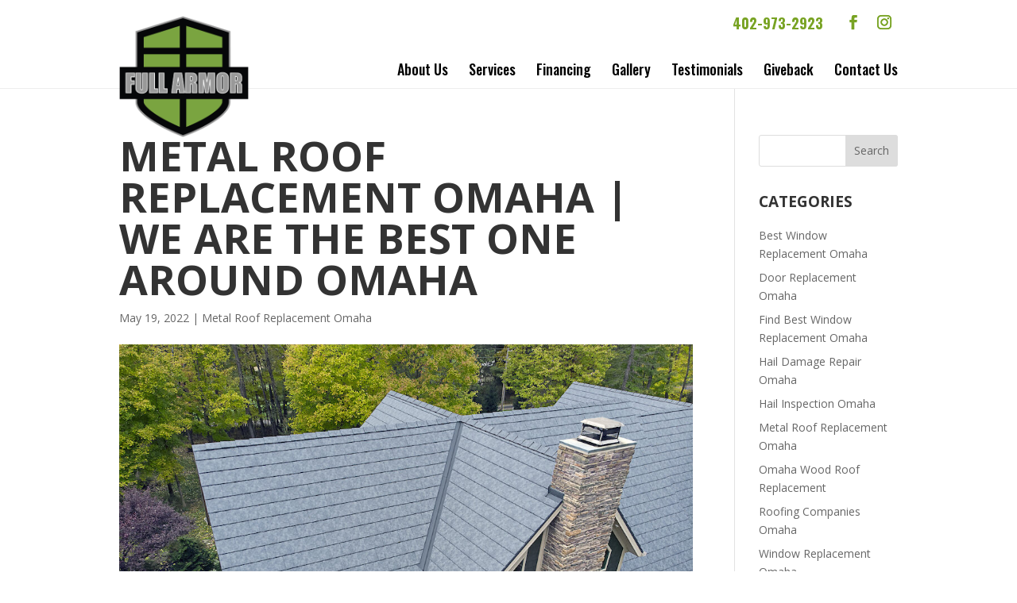

--- FILE ---
content_type: text/html; charset=UTF-8
request_url: https://fullarmorwindowsdoors.com/articles/metal-roof-replacement-omaha-we-are-the-best-one-around-omaha/
body_size: 12485
content:
<!DOCTYPE html>
<!--[if IE 6]>
<html id="ie6" lang="en">
<![endif]-->
<!--[if IE 7]>
<html id="ie7" lang="en">
<![endif]-->
<!--[if IE 8]>
<html id="ie8" lang="en">
<![endif]-->
<!--[if !(IE 6) | !(IE 7) | !(IE 8)  ]><!-->
<html lang="en">
<!--<![endif]-->
<head>
	<meta name="google-site-verification" content="NAoJCbD-A2nW1B9yGjsG6WoBuUBbrzgX6YjHz2oWW-o" />
	<meta charset="UTF-8" />
			
	<meta http-equiv="X-UA-Compatible" content="IE=edge">
	<link rel="pingback" href="https://fullarmorwindowsdoors.com/xmlrpc.php" />

		<!--[if lt IE 9]>
	<script src="https://fullarmorwindowsdoors.com/wp-content/themes/Divi/js/html5.js" type="text/javascript"></script>
	<![endif]-->

	<script type="text/javascript">
		document.documentElement.className = 'js';
	</script>

	<meta name='robots' content='index, follow, max-image-preview:large, max-snippet:-1, max-video-preview:-1' />
<script type="text/javascript">
			let jqueryParams=[],jQuery=function(r){return jqueryParams=[...jqueryParams,r],jQuery},$=function(r){return jqueryParams=[...jqueryParams,r],$};window.jQuery=jQuery,window.$=jQuery;let customHeadScripts=!1;jQuery.fn=jQuery.prototype={},$.fn=jQuery.prototype={},jQuery.noConflict=function(r){if(window.jQuery)return jQuery=window.jQuery,$=window.jQuery,customHeadScripts=!0,jQuery.noConflict},jQuery.ready=function(r){jqueryParams=[...jqueryParams,r]},$.ready=function(r){jqueryParams=[...jqueryParams,r]},jQuery.load=function(r){jqueryParams=[...jqueryParams,r]},$.load=function(r){jqueryParams=[...jqueryParams,r]},jQuery.fn.ready=function(r){jqueryParams=[...jqueryParams,r]},$.fn.ready=function(r){jqueryParams=[...jqueryParams,r]};</script>
	<!-- This site is optimized with the Yoast SEO plugin v24.6 - https://yoast.com/wordpress/plugins/seo/ -->
	<title>Metal Roof Replacement Omaha | You Will Be Happy To See This</title>
	<meta name="description" content="There is a good Metal Roof Replacement Omaha for you to try out with Full Armor Windows and Doors by calling 402-973-2923." />
	<link rel="canonical" href="https://fullarmorwindowsdoors.com/articles/metal-roof-replacement-omaha-we-are-the-best-one-around-omaha/" />
	<meta property="og:locale" content="en_US" />
	<meta property="og:type" content="article" />
	<meta property="og:title" content="Metal Roof Replacement Omaha | You Will Be Happy To See This" />
	<meta property="og:description" content="There is a good Metal Roof Replacement Omaha for you to try out with Full Armor Windows and Doors by calling 402-973-2923." />
	<meta property="og:url" content="https://fullarmorwindowsdoors.com/articles/metal-roof-replacement-omaha-we-are-the-best-one-around-omaha/" />
	<meta property="og:site_name" content="Full Armor Windows and Doors" />
	<meta property="og:image" content="https://fullarmorwindowsdoors.com/wp-content/uploads/Metal-Roof-Replacement-Omaha.jpeg" />
	<meta property="og:image:width" content="1024" />
	<meta property="og:image:height" content="767" />
	<meta property="og:image:type" content="image/jpeg" />
	<meta name="twitter:card" content="summary_large_image" />
	<meta name="twitter:label1" content="Est. reading time" />
	<meta name="twitter:data1" content="5 minutes" />
	<script type="application/ld+json" class="yoast-schema-graph">{"@context":"https://schema.org","@graph":[{"@type":"WebPage","@id":"https://fullarmorwindowsdoors.com/articles/metal-roof-replacement-omaha-we-are-the-best-one-around-omaha/","url":"https://fullarmorwindowsdoors.com/articles/metal-roof-replacement-omaha-we-are-the-best-one-around-omaha/","name":"Metal Roof Replacement Omaha | You Will Be Happy To See This","isPartOf":{"@id":"https://fullarmorwindowsdoors.com/#website"},"primaryImageOfPage":{"@id":"https://fullarmorwindowsdoors.com/articles/metal-roof-replacement-omaha-we-are-the-best-one-around-omaha/#primaryimage"},"image":{"@id":"https://fullarmorwindowsdoors.com/articles/metal-roof-replacement-omaha-we-are-the-best-one-around-omaha/#primaryimage"},"thumbnailUrl":"https://fullarmorwindowsdoors.com/wp-content/uploads/Metal-Roof-Replacement-Omaha.jpeg","datePublished":"2022-05-19T15:01:41+00:00","description":"There is a good Metal Roof Replacement Omaha for you to try out with Full Armor Windows and Doors by calling 402-973-2923.","breadcrumb":{"@id":"https://fullarmorwindowsdoors.com/articles/metal-roof-replacement-omaha-we-are-the-best-one-around-omaha/#breadcrumb"},"inLanguage":"en","potentialAction":[{"@type":"ReadAction","target":["https://fullarmorwindowsdoors.com/articles/metal-roof-replacement-omaha-we-are-the-best-one-around-omaha/"]}]},{"@type":"ImageObject","inLanguage":"en","@id":"https://fullarmorwindowsdoors.com/articles/metal-roof-replacement-omaha-we-are-the-best-one-around-omaha/#primaryimage","url":"https://fullarmorwindowsdoors.com/wp-content/uploads/Metal-Roof-Replacement-Omaha.jpeg","contentUrl":"https://fullarmorwindowsdoors.com/wp-content/uploads/Metal-Roof-Replacement-Omaha.jpeg","width":1024,"height":767,"caption":"Metal Roof Replacement Omaha"},{"@type":"BreadcrumbList","@id":"https://fullarmorwindowsdoors.com/articles/metal-roof-replacement-omaha-we-are-the-best-one-around-omaha/#breadcrumb","itemListElement":[{"@type":"ListItem","position":1,"name":"Home","item":"https://fullarmorwindowsdoors.com/"},{"@type":"ListItem","position":2,"name":"Metal Roof Replacement Omaha | We Are The Best One Around Omaha"}]},{"@type":"WebSite","@id":"https://fullarmorwindowsdoors.com/#website","url":"https://fullarmorwindowsdoors.com/","name":"Full Armor Windows and Doors","description":"Full Armor Windows and Doors","potentialAction":[{"@type":"SearchAction","target":{"@type":"EntryPoint","urlTemplate":"https://fullarmorwindowsdoors.com/?s={search_term_string}"},"query-input":{"@type":"PropertyValueSpecification","valueRequired":true,"valueName":"search_term_string"}}],"inLanguage":"en"}]}</script>
	<!-- / Yoast SEO plugin. -->


<link rel='dns-prefetch' href='//player.vimeo.com' />
<link rel='dns-prefetch' href='//www.youtube.com' />
<link rel='dns-prefetch' href='//fonts.googleapis.com' />
<link rel="alternate" type="application/rss+xml" title="Full Armor Windows and Doors &raquo; Feed" href="https://fullarmorwindowsdoors.com/feed/" />
<link rel="alternate" type="application/rss+xml" title="Full Armor Windows and Doors &raquo; Comments Feed" href="https://fullarmorwindowsdoors.com/comments/feed/" />
<meta content="Make Your Life Epic v.1.7 - Tip Top K9" name="generator"/><style id='wp-block-library-theme-inline-css' type='text/css'>
.wp-block-audio :where(figcaption){color:#555;font-size:13px;text-align:center}.is-dark-theme .wp-block-audio :where(figcaption){color:#ffffffa6}.wp-block-audio{margin:0 0 1em}.wp-block-code{border:1px solid #ccc;border-radius:4px;font-family:Menlo,Consolas,monaco,monospace;padding:.8em 1em}.wp-block-embed :where(figcaption){color:#555;font-size:13px;text-align:center}.is-dark-theme .wp-block-embed :where(figcaption){color:#ffffffa6}.wp-block-embed{margin:0 0 1em}.blocks-gallery-caption{color:#555;font-size:13px;text-align:center}.is-dark-theme .blocks-gallery-caption{color:#ffffffa6}:root :where(.wp-block-image figcaption){color:#555;font-size:13px;text-align:center}.is-dark-theme :root :where(.wp-block-image figcaption){color:#ffffffa6}.wp-block-image{margin:0 0 1em}.wp-block-pullquote{border-bottom:4px solid;border-top:4px solid;color:currentColor;margin-bottom:1.75em}.wp-block-pullquote cite,.wp-block-pullquote footer,.wp-block-pullquote__citation{color:currentColor;font-size:.8125em;font-style:normal;text-transform:uppercase}.wp-block-quote{border-left:.25em solid;margin:0 0 1.75em;padding-left:1em}.wp-block-quote cite,.wp-block-quote footer{color:currentColor;font-size:.8125em;font-style:normal;position:relative}.wp-block-quote:where(.has-text-align-right){border-left:none;border-right:.25em solid;padding-left:0;padding-right:1em}.wp-block-quote:where(.has-text-align-center){border:none;padding-left:0}.wp-block-quote.is-large,.wp-block-quote.is-style-large,.wp-block-quote:where(.is-style-plain){border:none}.wp-block-search .wp-block-search__label{font-weight:700}.wp-block-search__button{border:1px solid #ccc;padding:.375em .625em}:where(.wp-block-group.has-background){padding:1.25em 2.375em}.wp-block-separator.has-css-opacity{opacity:.4}.wp-block-separator{border:none;border-bottom:2px solid;margin-left:auto;margin-right:auto}.wp-block-separator.has-alpha-channel-opacity{opacity:1}.wp-block-separator:not(.is-style-wide):not(.is-style-dots){width:100px}.wp-block-separator.has-background:not(.is-style-dots){border-bottom:none;height:1px}.wp-block-separator.has-background:not(.is-style-wide):not(.is-style-dots){height:2px}.wp-block-table{margin:0 0 1em}.wp-block-table td,.wp-block-table th{word-break:normal}.wp-block-table :where(figcaption){color:#555;font-size:13px;text-align:center}.is-dark-theme .wp-block-table :where(figcaption){color:#ffffffa6}.wp-block-video :where(figcaption){color:#555;font-size:13px;text-align:center}.is-dark-theme .wp-block-video :where(figcaption){color:#ffffffa6}.wp-block-video{margin:0 0 1em}:root :where(.wp-block-template-part.has-background){margin-bottom:0;margin-top:0;padding:1.25em 2.375em}
</style>
<style id='global-styles-inline-css' type='text/css'>
:root{--wp--preset--aspect-ratio--square: 1;--wp--preset--aspect-ratio--4-3: 4/3;--wp--preset--aspect-ratio--3-4: 3/4;--wp--preset--aspect-ratio--3-2: 3/2;--wp--preset--aspect-ratio--2-3: 2/3;--wp--preset--aspect-ratio--16-9: 16/9;--wp--preset--aspect-ratio--9-16: 9/16;--wp--preset--color--black: #000000;--wp--preset--color--cyan-bluish-gray: #abb8c3;--wp--preset--color--white: #ffffff;--wp--preset--color--pale-pink: #f78da7;--wp--preset--color--vivid-red: #cf2e2e;--wp--preset--color--luminous-vivid-orange: #ff6900;--wp--preset--color--luminous-vivid-amber: #fcb900;--wp--preset--color--light-green-cyan: #7bdcb5;--wp--preset--color--vivid-green-cyan: #00d084;--wp--preset--color--pale-cyan-blue: #8ed1fc;--wp--preset--color--vivid-cyan-blue: #0693e3;--wp--preset--color--vivid-purple: #9b51e0;--wp--preset--gradient--vivid-cyan-blue-to-vivid-purple: linear-gradient(135deg,rgba(6,147,227,1) 0%,rgb(155,81,224) 100%);--wp--preset--gradient--light-green-cyan-to-vivid-green-cyan: linear-gradient(135deg,rgb(122,220,180) 0%,rgb(0,208,130) 100%);--wp--preset--gradient--luminous-vivid-amber-to-luminous-vivid-orange: linear-gradient(135deg,rgba(252,185,0,1) 0%,rgba(255,105,0,1) 100%);--wp--preset--gradient--luminous-vivid-orange-to-vivid-red: linear-gradient(135deg,rgba(255,105,0,1) 0%,rgb(207,46,46) 100%);--wp--preset--gradient--very-light-gray-to-cyan-bluish-gray: linear-gradient(135deg,rgb(238,238,238) 0%,rgb(169,184,195) 100%);--wp--preset--gradient--cool-to-warm-spectrum: linear-gradient(135deg,rgb(74,234,220) 0%,rgb(151,120,209) 20%,rgb(207,42,186) 40%,rgb(238,44,130) 60%,rgb(251,105,98) 80%,rgb(254,248,76) 100%);--wp--preset--gradient--blush-light-purple: linear-gradient(135deg,rgb(255,206,236) 0%,rgb(152,150,240) 100%);--wp--preset--gradient--blush-bordeaux: linear-gradient(135deg,rgb(254,205,165) 0%,rgb(254,45,45) 50%,rgb(107,0,62) 100%);--wp--preset--gradient--luminous-dusk: linear-gradient(135deg,rgb(255,203,112) 0%,rgb(199,81,192) 50%,rgb(65,88,208) 100%);--wp--preset--gradient--pale-ocean: linear-gradient(135deg,rgb(255,245,203) 0%,rgb(182,227,212) 50%,rgb(51,167,181) 100%);--wp--preset--gradient--electric-grass: linear-gradient(135deg,rgb(202,248,128) 0%,rgb(113,206,126) 100%);--wp--preset--gradient--midnight: linear-gradient(135deg,rgb(2,3,129) 0%,rgb(40,116,252) 100%);--wp--preset--font-size--small: 13px;--wp--preset--font-size--medium: 20px;--wp--preset--font-size--large: 36px;--wp--preset--font-size--x-large: 42px;--wp--preset--spacing--20: 0.44rem;--wp--preset--spacing--30: 0.67rem;--wp--preset--spacing--40: 1rem;--wp--preset--spacing--50: 1.5rem;--wp--preset--spacing--60: 2.25rem;--wp--preset--spacing--70: 3.38rem;--wp--preset--spacing--80: 5.06rem;--wp--preset--shadow--natural: 6px 6px 9px rgba(0, 0, 0, 0.2);--wp--preset--shadow--deep: 12px 12px 50px rgba(0, 0, 0, 0.4);--wp--preset--shadow--sharp: 6px 6px 0px rgba(0, 0, 0, 0.2);--wp--preset--shadow--outlined: 6px 6px 0px -3px rgba(255, 255, 255, 1), 6px 6px rgba(0, 0, 0, 1);--wp--preset--shadow--crisp: 6px 6px 0px rgba(0, 0, 0, 1);}:root { --wp--style--global--content-size: 823px;--wp--style--global--wide-size: 1080px; }:where(body) { margin: 0; }.wp-site-blocks > .alignleft { float: left; margin-right: 2em; }.wp-site-blocks > .alignright { float: right; margin-left: 2em; }.wp-site-blocks > .aligncenter { justify-content: center; margin-left: auto; margin-right: auto; }:where(.is-layout-flex){gap: 0.5em;}:where(.is-layout-grid){gap: 0.5em;}.is-layout-flow > .alignleft{float: left;margin-inline-start: 0;margin-inline-end: 2em;}.is-layout-flow > .alignright{float: right;margin-inline-start: 2em;margin-inline-end: 0;}.is-layout-flow > .aligncenter{margin-left: auto !important;margin-right: auto !important;}.is-layout-constrained > .alignleft{float: left;margin-inline-start: 0;margin-inline-end: 2em;}.is-layout-constrained > .alignright{float: right;margin-inline-start: 2em;margin-inline-end: 0;}.is-layout-constrained > .aligncenter{margin-left: auto !important;margin-right: auto !important;}.is-layout-constrained > :where(:not(.alignleft):not(.alignright):not(.alignfull)){max-width: var(--wp--style--global--content-size);margin-left: auto !important;margin-right: auto !important;}.is-layout-constrained > .alignwide{max-width: var(--wp--style--global--wide-size);}body .is-layout-flex{display: flex;}.is-layout-flex{flex-wrap: wrap;align-items: center;}.is-layout-flex > :is(*, div){margin: 0;}body .is-layout-grid{display: grid;}.is-layout-grid > :is(*, div){margin: 0;}body{padding-top: 0px;padding-right: 0px;padding-bottom: 0px;padding-left: 0px;}:root :where(.wp-element-button, .wp-block-button__link){background-color: #32373c;border-width: 0;color: #fff;font-family: inherit;font-size: inherit;line-height: inherit;padding: calc(0.667em + 2px) calc(1.333em + 2px);text-decoration: none;}.has-black-color{color: var(--wp--preset--color--black) !important;}.has-cyan-bluish-gray-color{color: var(--wp--preset--color--cyan-bluish-gray) !important;}.has-white-color{color: var(--wp--preset--color--white) !important;}.has-pale-pink-color{color: var(--wp--preset--color--pale-pink) !important;}.has-vivid-red-color{color: var(--wp--preset--color--vivid-red) !important;}.has-luminous-vivid-orange-color{color: var(--wp--preset--color--luminous-vivid-orange) !important;}.has-luminous-vivid-amber-color{color: var(--wp--preset--color--luminous-vivid-amber) !important;}.has-light-green-cyan-color{color: var(--wp--preset--color--light-green-cyan) !important;}.has-vivid-green-cyan-color{color: var(--wp--preset--color--vivid-green-cyan) !important;}.has-pale-cyan-blue-color{color: var(--wp--preset--color--pale-cyan-blue) !important;}.has-vivid-cyan-blue-color{color: var(--wp--preset--color--vivid-cyan-blue) !important;}.has-vivid-purple-color{color: var(--wp--preset--color--vivid-purple) !important;}.has-black-background-color{background-color: var(--wp--preset--color--black) !important;}.has-cyan-bluish-gray-background-color{background-color: var(--wp--preset--color--cyan-bluish-gray) !important;}.has-white-background-color{background-color: var(--wp--preset--color--white) !important;}.has-pale-pink-background-color{background-color: var(--wp--preset--color--pale-pink) !important;}.has-vivid-red-background-color{background-color: var(--wp--preset--color--vivid-red) !important;}.has-luminous-vivid-orange-background-color{background-color: var(--wp--preset--color--luminous-vivid-orange) !important;}.has-luminous-vivid-amber-background-color{background-color: var(--wp--preset--color--luminous-vivid-amber) !important;}.has-light-green-cyan-background-color{background-color: var(--wp--preset--color--light-green-cyan) !important;}.has-vivid-green-cyan-background-color{background-color: var(--wp--preset--color--vivid-green-cyan) !important;}.has-pale-cyan-blue-background-color{background-color: var(--wp--preset--color--pale-cyan-blue) !important;}.has-vivid-cyan-blue-background-color{background-color: var(--wp--preset--color--vivid-cyan-blue) !important;}.has-vivid-purple-background-color{background-color: var(--wp--preset--color--vivid-purple) !important;}.has-black-border-color{border-color: var(--wp--preset--color--black) !important;}.has-cyan-bluish-gray-border-color{border-color: var(--wp--preset--color--cyan-bluish-gray) !important;}.has-white-border-color{border-color: var(--wp--preset--color--white) !important;}.has-pale-pink-border-color{border-color: var(--wp--preset--color--pale-pink) !important;}.has-vivid-red-border-color{border-color: var(--wp--preset--color--vivid-red) !important;}.has-luminous-vivid-orange-border-color{border-color: var(--wp--preset--color--luminous-vivid-orange) !important;}.has-luminous-vivid-amber-border-color{border-color: var(--wp--preset--color--luminous-vivid-amber) !important;}.has-light-green-cyan-border-color{border-color: var(--wp--preset--color--light-green-cyan) !important;}.has-vivid-green-cyan-border-color{border-color: var(--wp--preset--color--vivid-green-cyan) !important;}.has-pale-cyan-blue-border-color{border-color: var(--wp--preset--color--pale-cyan-blue) !important;}.has-vivid-cyan-blue-border-color{border-color: var(--wp--preset--color--vivid-cyan-blue) !important;}.has-vivid-purple-border-color{border-color: var(--wp--preset--color--vivid-purple) !important;}.has-vivid-cyan-blue-to-vivid-purple-gradient-background{background: var(--wp--preset--gradient--vivid-cyan-blue-to-vivid-purple) !important;}.has-light-green-cyan-to-vivid-green-cyan-gradient-background{background: var(--wp--preset--gradient--light-green-cyan-to-vivid-green-cyan) !important;}.has-luminous-vivid-amber-to-luminous-vivid-orange-gradient-background{background: var(--wp--preset--gradient--luminous-vivid-amber-to-luminous-vivid-orange) !important;}.has-luminous-vivid-orange-to-vivid-red-gradient-background{background: var(--wp--preset--gradient--luminous-vivid-orange-to-vivid-red) !important;}.has-very-light-gray-to-cyan-bluish-gray-gradient-background{background: var(--wp--preset--gradient--very-light-gray-to-cyan-bluish-gray) !important;}.has-cool-to-warm-spectrum-gradient-background{background: var(--wp--preset--gradient--cool-to-warm-spectrum) !important;}.has-blush-light-purple-gradient-background{background: var(--wp--preset--gradient--blush-light-purple) !important;}.has-blush-bordeaux-gradient-background{background: var(--wp--preset--gradient--blush-bordeaux) !important;}.has-luminous-dusk-gradient-background{background: var(--wp--preset--gradient--luminous-dusk) !important;}.has-pale-ocean-gradient-background{background: var(--wp--preset--gradient--pale-ocean) !important;}.has-electric-grass-gradient-background{background: var(--wp--preset--gradient--electric-grass) !important;}.has-midnight-gradient-background{background: var(--wp--preset--gradient--midnight) !important;}.has-small-font-size{font-size: var(--wp--preset--font-size--small) !important;}.has-medium-font-size{font-size: var(--wp--preset--font-size--medium) !important;}.has-large-font-size{font-size: var(--wp--preset--font-size--large) !important;}.has-x-large-font-size{font-size: var(--wp--preset--font-size--x-large) !important;}
:where(.wp-block-post-template.is-layout-flex){gap: 1.25em;}:where(.wp-block-post-template.is-layout-grid){gap: 1.25em;}
:where(.wp-block-columns.is-layout-flex){gap: 2em;}:where(.wp-block-columns.is-layout-grid){gap: 2em;}
:root :where(.wp-block-pullquote){font-size: 1.5em;line-height: 1.6;}
</style>
<link rel='stylesheet' id='wp-block-library-css' href='https://fullarmorwindowsdoors.com/wp-includes/css/dist/block-library/style.min.css' type='text/css' media='all' />
<link rel='stylesheet' id='dashicons-css' href='https://fullarmorwindowsdoors.com/wp-includes/css/dashicons.min.css' type='text/css' media='all' />
<link rel='stylesheet' id='wpo_min-header-2-css' href='https://fullarmorwindowsdoors.com/wp-content/cache/wpo-minify/1764806261/assets/wpo-minify-header-rmp-menu-styles1618413898.min.css' type='text/css' media='all' />
<link rel='stylesheet' id='wpo_min-header-3-css' href='https://fullarmorwindowsdoors.com/wp-content/cache/wpo-minify/1764806261/assets/wpo-minify-header-et-divi-open-sans.min.css' type='text/css' media='all' />
<link rel='stylesheet' id='divi-style-parent-css' href='https://fullarmorwindowsdoors.com/wp-content/themes/Divi/style-static.min.css' type='text/css' media='all' />
<link rel='stylesheet' id='wpo_min-header-5-css' href='https://fullarmorwindowsdoors.com/wp-content/cache/wpo-minify/1764806261/assets/wpo-minify-header-divi-style1746471187.min.css' type='text/css' media='all' />
<link rel="https://api.w.org/" href="https://fullarmorwindowsdoors.com/wp-json/" /><link rel="EditURI" type="application/rsd+xml" title="RSD" href="https://fullarmorwindowsdoors.com/xmlrpc.php?rsd" />
<meta name="generator" content="WordPress 6.8.3" />
<link rel='shortlink' href='https://fullarmorwindowsdoors.com/?p=516' />
<link rel="alternate" title="oEmbed (JSON)" type="application/json+oembed" href="https://fullarmorwindowsdoors.com/wp-json/oembed/1.0/embed?url=https%3A%2F%2Ffullarmorwindowsdoors.com%2Farticles%2Fmetal-roof-replacement-omaha-we-are-the-best-one-around-omaha%2F" />
<link rel="alternate" title="oEmbed (XML)" type="text/xml+oembed" href="https://fullarmorwindowsdoors.com/wp-json/oembed/1.0/embed?url=https%3A%2F%2Ffullarmorwindowsdoors.com%2Farticles%2Fmetal-roof-replacement-omaha-we-are-the-best-one-around-omaha%2F&#038;format=xml" />
<meta name="viewport" content="width=device-width, initial-scale=1.0, maximum-scale=1.0, user-scalable=0" /><link rel="icon" href="https://fullarmorwindowsdoors.com/wp-content/uploads/cropped-Logo-Version-2-Full-Armor-32x32.png" sizes="32x32" />
<link rel="icon" href="https://fullarmorwindowsdoors.com/wp-content/uploads/cropped-Logo-Version-2-Full-Armor-192x192.png" sizes="192x192" />
<link rel="apple-touch-icon" href="https://fullarmorwindowsdoors.com/wp-content/uploads/cropped-Logo-Version-2-Full-Armor-180x180.png" />
<meta name="msapplication-TileImage" content="https://fullarmorwindowsdoors.com/wp-content/uploads/cropped-Logo-Version-2-Full-Armor-270x270.png" />
<style id="et-divi-customizer-global-cached-inline-styles">body,.et_pb_column_1_2 .et_quote_content blockquote cite,.et_pb_column_1_2 .et_link_content a.et_link_main_url,.et_pb_column_1_3 .et_quote_content blockquote cite,.et_pb_column_3_8 .et_quote_content blockquote cite,.et_pb_column_1_4 .et_quote_content blockquote cite,.et_pb_blog_grid .et_quote_content blockquote cite,.et_pb_column_1_3 .et_link_content a.et_link_main_url,.et_pb_column_3_8 .et_link_content a.et_link_main_url,.et_pb_column_1_4 .et_link_content a.et_link_main_url,.et_pb_blog_grid .et_link_content a.et_link_main_url,body .et_pb_bg_layout_light .et_pb_post p,body .et_pb_bg_layout_dark .et_pb_post p{font-size:14px}.et_pb_slide_content,.et_pb_best_value{font-size:15px}@media only screen and (min-width:1350px){.et_pb_row{padding:27px 0}.et_pb_section{padding:54px 0}.single.et_pb_pagebuilder_layout.et_full_width_page .et_post_meta_wrapper{padding-top:81px}.et_pb_fullwidth_section{padding:0}}</style>
	<script type="text/javascript"> adroll_adv_id = "TWW3VC6FWJFCHMEYQKBX7F"; adroll_pix_id = "25MGXAAMLRBG3P4PVLEDWM"; adroll_version = "2.0";  (function(w, d, e, o, a) { w.__adroll_loaded = true; w.adroll = w.adroll || []; w.adroll.f = [ 'setProperties', 'identify', 'track' ]; var roundtripUrl = "https://s.adroll.com/j/" + adroll_adv_id + "/roundtrip.js"; for (a = 0; a < w.adroll.f.length; a++) { w.adroll[w.adroll.f[a]] = w.adroll[w.adroll.f[a]] || (function(n) { return function() { w.adroll.push([ n, arguments ]) } })(w.adroll.f[a]) }  e = d.createElement('script'); o = d.getElementsByTagName('script')[0]; e.async = 1; e.src = roundtripUrl; o.parentNode.insertBefore(e, o); })(window, document); adroll.track("pageView"); </script> 
	
</head>
<body class="wp-singular articles-template-default single single-articles postid-516 wp-theme-Divi wp-child-theme-myle et_pb_button_helper_class et_fixed_nav et_show_nav et_secondary_nav_enabled et_secondary_nav_two_panels et_primary_nav_dropdown_animation_fade et_secondary_nav_dropdown_animation_fade et_header_style_left et_pb_footer_columns4 et_cover_background et_pb_gutter et_pb_gutters3 et_right_sidebar et_divi_theme et-db">
	<div id="page-container">
			
<div id="sg-top-header">
	<div class="container">
		
<!-- 		<img src="/wp-content/uploads/made-in-usa.png" alt="Made in the U.S.A." id="miusa" /> -->
	</div>
</div>
			
	<header id="header">
		<div class="container clearfix et_menu_container">
			<div id="et-info">
		<!-- 		<div id="top-containerWrap"> -->
					
					
<!-- 					<a href="/schedule-assessment/" class="btn">Schedule an Appointment</a> -->
					
					<ul class="et-social-icons">

	<li class="et-social-icon et-social-facebook">
		<a href="https://www.facebook.com/fullarmorwindowsanddoors/" class="icon">
			<span>Facebook</span>
		</a>
	</li>
	<li class="et-social-icon et-social-instagram">
		<a href="https://www.instagram.com/full_armorwindowsanddoors/" class="icon">
			<span>Instagram</span>
		</a>
	</li>

</ul>																	<a id="et-info-phone" href="tel:4029732923"><span>Phone</span>402-973-2923</a>
						
			</div> <!-- #et-info -->
				
			<a href="https://fullarmorwindowsdoors.com/" id="logo">
				<img src="https://fullarmorwindowsdoors.com/wp-content/uploads/FA_logo-1.png" alt="Full Armor Windows and Doors" />
			</a>
			
			
			
			<div id="top-navigation">
				<nav id="top-menu-nav">
				<ul id="top-menu" class="nav"><li id="menu-item-78" class="menu-item menu-item-type-post_type menu-item-object-page menu-item-78"><a href="https://fullarmorwindowsdoors.com/about-us/">About Us</a></li>
<li id="menu-item-79" class="menu-item menu-item-type-post_type menu-item-object-page menu-item-79"><a href="https://fullarmorwindowsdoors.com/services/">Services</a></li>
<li id="menu-item-80" class="menu-item menu-item-type-post_type menu-item-object-page menu-item-80"><a href="https://fullarmorwindowsdoors.com/financing/">Financing</a></li>
<li id="menu-item-1446" class="menu-item menu-item-type-post_type menu-item-object-page menu-item-1446"><a href="https://fullarmorwindowsdoors.com/gallery/">Gallery</a></li>
<li id="menu-item-81" class="menu-item menu-item-type-post_type menu-item-object-page menu-item-81"><a href="https://fullarmorwindowsdoors.com/testimonials/">Testimonials</a></li>
<li id="menu-item-374" class="menu-item menu-item-type-post_type menu-item-object-page menu-item-374"><a href="https://fullarmorwindowsdoors.com/giveback/">Giveback</a></li>
<li id="menu-item-82" class="menu-item menu-item-type-post_type menu-item-object-page menu-item-82"><a href="https://fullarmorwindowsdoors.com/contact-us/">Contact Us</a></li>
</ul>				
				</nav>

				
				
				<div id="et_mobile_nav_menu">
				<div class="mobile_nav closed">
					<span class="select_page">Select Page</span>
					<span class="mobile_menu_bar mobile_menu_bar_toggle"></span>
				</div>
			</div>			</div> <!-- #et-top-navigation -->
		</div> <!-- .container -->
		<div class="et_search_outer">
			<div class="container et_search_form_container">
				<form role="search" method="get" class="et-search-form" action="https://fullarmorwindowsdoors.com/">
				<input type="search" class="et-search-field" placeholder="Search &hellip;" value="" name="s" title="Search for:" />				</form>
				<span class="et_close_search_field"></span>
			</div>
		</div>
	</header> <!-- #main-header -->

	<div id="et-main-area">
<div id="main-content">
		<div class="container">
		<div id="content-area" class="clearfix">
			<div id="left-area">
											<article id="post-516" class="et_pb_post post-516 articles type-articles status-publish has-post-thumbnail hentry category-metal-roof-replacement-omaha">
											<div class="et_post_meta_wrapper">
							<h1 class="entry-title">Metal Roof Replacement Omaha | We Are The Best One Around Omaha</h1>

						<p class="post-meta"><span class="published">May 19, 2022</span> | <a href="https://fullarmorwindowsdoors.com/category/metal-roof-replacement-omaha/" rel="category tag">Metal Roof Replacement Omaha</a></p><img src="https://fullarmorwindowsdoors.com/wp-content/uploads/Metal-Roof-Replacement-Omaha-1024x675.jpeg" alt="Metal Roof Replacement Omaha" class="" width="1080" height="675" srcset="https://fullarmorwindowsdoors.com/wp-content/uploads/Metal-Roof-Replacement-Omaha-1024x675.jpeg 1080w, https://fullarmorwindowsdoors.com/wp-content/uploads/Metal-Roof-Replacement-Omaha-980x734.jpeg 980w, https://fullarmorwindowsdoors.com/wp-content/uploads/Metal-Roof-Replacement-Omaha-480x360.jpeg 480w" sizes="(min-width: 0px) and (max-width: 480px) 480px, (min-width: 481px) and (max-width: 980px) 980px, (min-width: 981px) 1080px, 100vw" />
												</div>
				
					<div class="entry-content">
					<p>&nbsp;</p>
<p>Our company has been serving our community for a very long time now for the Metal Roof Replacement Omaha, we have all the expenses and resources that you might be looking for today, because we are going to be a company who will be providing you for the resources and expertise they give you for the service so that you are going to be working out today were actually going to be giving you any quality services that you might be looking forward to our company so you can always going to become take a look at what we’re going to be here to provide you with a company today,</p>
<p>We are always going to be happy to give you for everything that you might be looking at Metal Roof Replacement Omaha today, so you can come take a look at what we’re going to be pretty for you today I don’t have any more but any issues for econ to be give me for the best services where I going to be had to show you today, we are so happy to give you for everything that you might be looking and today so come take a look at what what I going to be ready for you today what I don’t think about you any of the quality that you are going to be give you any call of this is the our un had a show me today</p>
<p>We are always going to be so happy to give you for another offer for the cheapest pricing as Metal Roof Replacement Omaha possible, they give you for the services that you might be looking out today so we’re actually going to be giving you for any quality services, to give you for everything and we are going to be looking at this so you can always going to become give us a try. We are going to be giving you any quality services we were always going to be here to provide for the top and put it was it was as we’re going to be headed your way today,</p>
<p>We are going to be here to show you what we’re going to be able to provide you today to give you for the best services, you can always going to become come to try to see what we’re going to be giving you for the top services you can always going to become give us a try to see what we’re going to be able to do for you today,</p>
<p>We will always go into beginning you for the best services that you might be looking forward with our company today, we were always going to be showing you for the top services that you might be looking here for the best services what are truly going to be had to give you for everything that you might be looking for today so you can come give us a try to the de we’re going to be here what are our company today. Come visit us here https://fullarmorwindowsdoors.com or you can visit us today at our website or our number 402-973-2923</p>
<h2>Can The Metal Roof Replacement Omaha Be Inspirational?</h2>
<p>&nbsp;</p>
<p>Our company experiences is it going to be the best expenses for you to work with because our company is very passionate about hoping Metal Roof Replacement Omaha our customers, we are very passionate about hoping our customers to give you food service service that you deserve, they give you for everything that you might be looking at today so you have nothing to worry about to give you for the best services. We are going to give me you exactly what kind of the top services what We are going to be here to provide by, so we are always going to be a to pro if you’re in a quality services</p>
<p>We will be happy to give you for the best services for our going to be hidden but why do today, he can always go to become take a look at what we’re going to be here to show you to do for Metal Roof Replacement Omaha everything that what are truly going to be put provide do for any corner dis was that you might be looking and, so this will come to the look up over we’re going to be giving you for the best services, you can always go to become with us to see what we’re going to be able to do for you</p>
<p>We can guarantee to give you for the best services that you will be have but you see what we’re going to be able to put a legend today so who are you going to be going to they give you for the top services that you might be looking at today so come give us a at the Metal Roof Replacement Omaha but are going to be give me a photo time service this, where I always going to be giving you for the top and corner but over with us for our going to be here to show you today, our company is going to be giving you for the top services so that you wanna have any wor are the issues what are to the best company for you to come with</p>
<p>We will be able to show you for any quality services we will be happy to give you for any of it if that’s what you’re going to be here but what is it because our company has many years of experience as we are going to be giving you for the bus in over with us we’re going to be here to show you today,</p>
<p>Well always going to be able to deserve it to because I company is going to be giving you for everything that you might be looking at today, give us a call to were always going to be give me for the best services or you can visit us on the website to see what we’re going to be able to do for you. Come visit us here https://fullarmorwindowsdoors.com or you can visit us today at our website or our number 402-973-2923</p>
					</div>
					<div class="et_post_meta_wrapper">
										</div>
				</article>

						</div>

				<div id="sidebar">
		<div id="search-2" class="et_pb_widget widget_search"><form role="search" method="get" id="searchform" class="searchform" action="https://fullarmorwindowsdoors.com/">
				<div>
					<label class="screen-reader-text" for="s">Search for:</label>
					<input type="text" value="" name="s" id="s" />
					<input type="submit" id="searchsubmit" value="Search" />
				</div>
			</form></div><div id="categories-2" class="et_pb_widget widget_categories"><h4 class="widgettitle">Categories</h4>
			<ul>
					<li class="cat-item cat-item-8"><a href="https://fullarmorwindowsdoors.com/category/best-window-replacement-omaha/">Best Window Replacement Omaha</a>
</li>
	<li class="cat-item cat-item-16"><a href="https://fullarmorwindowsdoors.com/category/door-replacement-omaha/">Door Replacement Omaha</a>
</li>
	<li class="cat-item cat-item-9"><a href="https://fullarmorwindowsdoors.com/category/find-best-window-replacement-omaha/">Find Best Window Replacement Omaha</a>
</li>
	<li class="cat-item cat-item-15"><a href="https://fullarmorwindowsdoors.com/category/hail-damage-repair-omaha/">Hail Damage Repair Omaha</a>
</li>
	<li class="cat-item cat-item-13"><a href="https://fullarmorwindowsdoors.com/category/hail-inspection-omaha/">Hail Inspection Omaha</a>
</li>
	<li class="cat-item cat-item-12"><a href="https://fullarmorwindowsdoors.com/category/metal-roof-replacement-omaha/">Metal Roof Replacement Omaha</a>
</li>
	<li class="cat-item cat-item-14"><a href="https://fullarmorwindowsdoors.com/category/omaha-wood-roof-replacement/">Omaha Wood Roof Replacement</a>
</li>
	<li class="cat-item cat-item-17"><a href="https://fullarmorwindowsdoors.com/category/roofing-companies-omaha/">R​​oofing Companies Omaha</a>
</li>
	<li class="cat-item cat-item-7"><a href="https://fullarmorwindowsdoors.com/category/window-replacement-omaha/">Window Replacement Omaha</a>
</li>
	<li class="cat-item cat-item-11"><a href="https://fullarmorwindowsdoors.com/category/wood-roof-repair-omaha/">Wood Roof Repair Omaha</a>
</li>
	<li class="cat-item cat-item-10"><a href="https://fullarmorwindowsdoors.com/category/wood-roof-replacement-omaha/">Wood Roof Replacement Omaha</a>
</li>
			</ul>

			</div>	</div>
		</div>
	</div>
	</div>


			<footer id="main-footer">
				

		
				<div id="footer-bottom">
					<div class="container clearfix">
				<ul class="et-social-icons">

	<li class="et-social-icon et-social-facebook">
		<a href="https://www.facebook.com/fullarmorwindowsanddoors/" class="icon">
			<span>Facebook</span>
		</a>
	</li>
	<li class="et-social-icon et-social-instagram">
		<a href="https://www.instagram.com/full_armorwindowsanddoors/" class="icon">
			<span>Instagram</span>
		</a>
	</li>

</ul>
						<p id="footer-info">
							&copy; 2026 Full Armor Windows and Doors. All rights reserved. | <a href="/sitemap/" id="sitemap">Sitemap</a><!--  | <a href="/privacy-policy/">Privacy Policy</a>  -->
						</p>					
					</div>	<!-- .container -->
				</div>
			</footer> <!-- #main-footer -->
		</div> <!-- #et-main-area -->


	</div> <!-- #page-container -->
	<div id="easter-egg" class="thrive-modal-entire">
	<div class="thrive-modal-container">
		<div class="thrive-modal">
			<div class="thrive-modal-exit"></div>
			<div id="youtubePlayer">
			</div>
			<div id="thriveVimeo-aspect">
				<iframe id="thriveVimeo" src="" frameborder="0" webkitallowfullscreen mozallowfullscreen allowfullscreen></iframe>
			</div>

		</div>
	</div>
</div>
	<script type="speculationrules">
{"prefetch":[{"source":"document","where":{"and":[{"href_matches":"\/*"},{"not":{"href_matches":["\/wp-*.php","\/wp-admin\/*","\/wp-content\/uploads\/*","\/wp-content\/*","\/wp-content\/plugins\/*","\/wp-content\/themes\/myle\/*","\/wp-content\/themes\/Divi\/*","\/*\\?(.+)"]}},{"not":{"selector_matches":"a[rel~=\"nofollow\"]"}},{"not":{"selector_matches":".no-prefetch, .no-prefetch a"}}]},"eagerness":"conservative"}]}
</script>
			<button type="button"  aria-controls="rmp-container-83" aria-label="Menu Trigger" id="rmp_menu_trigger-83"  class="rmp_menu_trigger rmp-menu-trigger-boring">
								<span class="rmp-trigger-box">
									<span class="responsive-menu-pro-inner"></span>
								</span>
					</button>
						<div id="rmp-container-83" class="rmp-container rmp-container rmp-slide-left">
				<div id="rmp-menu-wrap-83" class="rmp-menu-wrap"><ul id="rmp-menu-83" class="rmp-menu" role="menubar" aria-label="Primary Menu"><li id="rmp-menu-item-78" class=" menu-item menu-item-type-post_type menu-item-object-page rmp-menu-item rmp-menu-top-level-item" role="none"><a  href="https://fullarmorwindowsdoors.com/about-us/"  class="rmp-menu-item-link"  role="menuitem"  >About Us</a></li><li id="rmp-menu-item-79" class=" menu-item menu-item-type-post_type menu-item-object-page rmp-menu-item rmp-menu-top-level-item" role="none"><a  href="https://fullarmorwindowsdoors.com/services/"  class="rmp-menu-item-link"  role="menuitem"  >Services</a></li><li id="rmp-menu-item-80" class=" menu-item menu-item-type-post_type menu-item-object-page rmp-menu-item rmp-menu-top-level-item" role="none"><a  href="https://fullarmorwindowsdoors.com/financing/"  class="rmp-menu-item-link"  role="menuitem"  >Financing</a></li><li id="rmp-menu-item-1446" class=" menu-item menu-item-type-post_type menu-item-object-page rmp-menu-item rmp-menu-top-level-item" role="none"><a  href="https://fullarmorwindowsdoors.com/gallery/"  class="rmp-menu-item-link"  role="menuitem"  >Gallery</a></li><li id="rmp-menu-item-81" class=" menu-item menu-item-type-post_type menu-item-object-page rmp-menu-item rmp-menu-top-level-item" role="none"><a  href="https://fullarmorwindowsdoors.com/testimonials/"  class="rmp-menu-item-link"  role="menuitem"  >Testimonials</a></li><li id="rmp-menu-item-374" class=" menu-item menu-item-type-post_type menu-item-object-page rmp-menu-item rmp-menu-top-level-item" role="none"><a  href="https://fullarmorwindowsdoors.com/giveback/"  class="rmp-menu-item-link"  role="menuitem"  >Giveback</a></li><li id="rmp-menu-item-82" class=" menu-item menu-item-type-post_type menu-item-object-page rmp-menu-item rmp-menu-top-level-item" role="none"><a  href="https://fullarmorwindowsdoors.com/contact-us/"  class="rmp-menu-item-link"  role="menuitem"  >Contact Us</a></li></ul></div>			<div id="rmp-search-box-83" class="rmp-search-box">
					<form action="https://fullarmorwindowsdoors.com/" class="rmp-search-form" role="search">
						<input type="search" name="s" title="Search" placeholder="Search" class="rmp-search-box">
					</form>
				</div>
						</div>
			<script type="text/javascript" src="https://fullarmorwindowsdoors.com/wp-includes/js/jquery/jquery.min.js" id="jquery-core-js"></script>
<script type="text/javascript" src="https://fullarmorwindowsdoors.com/wp-includes/js/jquery/jquery-migrate.min.js" id="jquery-migrate-js"></script>
<script type="text/javascript" id="jquery-js-after">
/* <![CDATA[ */
jqueryParams.length&&$.each(jqueryParams,function(e,r){if("function"==typeof r){var n=String(r);n.replace("$","jQuery");var a=new Function("return "+n)();$(document).ready(a)}});
/* ]]> */
</script>
<script type="text/javascript" id="rmp_menu_scripts-js-extra">
/* <![CDATA[ */
var rmp_menu = {"ajaxURL":"https:\/\/fullarmorwindowsdoors.com\/wp-admin\/admin-ajax.php","wp_nonce":"288d6bbff1","menu":[{"menu_theme":"Default","theme_type":"default","theme_location_menu":"0","submenu_submenu_arrow_width":"40","submenu_submenu_arrow_width_unit":"px","submenu_submenu_arrow_height":"39","submenu_submenu_arrow_height_unit":"px","submenu_arrow_position":"right","submenu_sub_arrow_background_colour":"rgba(33,33,33,0)","submenu_sub_arrow_background_hover_colour":"rgba(63,63,63,0)","submenu_sub_arrow_background_colour_active":"rgba(33,33,33,0)","submenu_sub_arrow_background_hover_colour_active":"rgba(63,63,63,0)","submenu_sub_arrow_border_width":"","submenu_sub_arrow_border_width_unit":"px","submenu_sub_arrow_border_colour":"#1d4354","submenu_sub_arrow_border_hover_colour":"#3f3f3f","submenu_sub_arrow_border_colour_active":"#1d4354","submenu_sub_arrow_border_hover_colour_active":"#3f3f3f","submenu_sub_arrow_shape_colour":"#fff","submenu_sub_arrow_shape_hover_colour":"#fff","submenu_sub_arrow_shape_colour_active":"#fff","submenu_sub_arrow_shape_hover_colour_active":"#fff","use_header_bar":"off","header_bar_items_order":{"logo":"off","title":"on","additional content":"off","menu":"on","search":"off"},"header_bar_title":"Responsive Menu","header_bar_html_content":"","header_bar_logo":"","header_bar_logo_link":"","header_bar_logo_width":"","header_bar_logo_width_unit":"%","header_bar_logo_height":"","header_bar_logo_height_unit":"px","header_bar_height":"80","header_bar_height_unit":"px","header_bar_padding":{"top":"0px","right":"5%","bottom":"0px","left":"5%"},"header_bar_font":"","header_bar_font_size":"14","header_bar_font_size_unit":"px","header_bar_text_color":"#ffffff","header_bar_background_color":"#1d4354","header_bar_breakpoint":"8000","header_bar_position_type":"fixed","header_bar_adjust_page":"on","header_bar_scroll_enable":"off","header_bar_scroll_background_color":"#36bdf6","mobile_breakpoint":"600","tablet_breakpoint":"1024","transition_speed":"0.5","sub_menu_speed":"0.2","show_menu_on_page_load":"off","menu_disable_scrolling":"off","menu_overlay":"off","menu_overlay_colour":"rgba(0,0,0,0.7)","desktop_menu_width":"","desktop_menu_width_unit":"%","desktop_menu_positioning":"absolute","desktop_menu_side":"left","desktop_menu_to_hide":"","use_current_theme_location":"off","mega_menu":{"225":"off","227":"off","229":"off","228":"off","226":"off"},"desktop_submenu_open_animation":"none","desktop_submenu_open_animation_speed":"100ms","desktop_submenu_open_on_click":"off","desktop_menu_hide_and_show":"off","menu_name":"Primary Menu","menu_to_use":"primary-menu","different_menu_for_mobile":"off","menu_to_use_in_mobile":"main-menu","use_mobile_menu":"on","use_tablet_menu":"on","use_desktop_menu":"off","menu_display_on":"all-pages","menu_to_hide":"","submenu_descriptions_on":"off","custom_walker":"","menu_background_colour":"rgba(0,0,0,0)","menu_depth":"5","smooth_scroll_on":"off","smooth_scroll_speed":"500","menu_font_icons":{"id":["225"],"icon":[""]},"menu_links_height":"40","menu_links_height_unit":"px","menu_links_line_height":"40","menu_links_line_height_unit":"px","menu_depth_0":"5","menu_depth_0_unit":"%","menu_font_size":"15","menu_font_size_unit":"px","menu_font":"","menu_font_weight":"normal","menu_text_alignment":"left","menu_text_letter_spacing":"","menu_word_wrap":"off","menu_link_colour":"#fff","menu_link_hover_colour":"#fff","menu_current_link_colour":"#fff","menu_current_link_hover_colour":"#fff","menu_item_background_colour":"rgba(33,33,33,0)","menu_item_background_hover_colour":"rgba(63,63,63,0)","menu_current_item_background_colour":"#78a323","menu_current_item_background_hover_colour":"rgba(63,63,63,0)","menu_border_width":"","menu_border_width_unit":"px","menu_item_border_colour":"#1d4354","menu_item_border_colour_hover":"#1d4354","menu_current_item_border_colour":"#1d4354","menu_current_item_border_hover_colour":"#3f3f3f","submenu_links_height":"40","submenu_links_height_unit":"px","submenu_links_line_height":"40","submenu_links_line_height_unit":"px","menu_depth_side":"left","menu_depth_1":"10","menu_depth_1_unit":"%","menu_depth_2":"15","menu_depth_2_unit":"%","menu_depth_3":"20","menu_depth_3_unit":"%","menu_depth_4":"25","menu_depth_4_unit":"%","submenu_item_background_colour":"rgba(33,33,33,0)","submenu_item_background_hover_colour":"rgba(63,63,63,0)","submenu_current_item_background_colour":"rgba(33,33,33,0)","submenu_current_item_background_hover_colour":"rgba(63,63,63,0)","submenu_border_width":"","submenu_border_width_unit":"px","submenu_item_border_colour":"#1d4354","submenu_item_border_colour_hover":"#1d4354","submenu_current_item_border_colour":"#1d4354","submenu_current_item_border_hover_colour":"#3f3f3f","submenu_font_size":"13","submenu_font_size_unit":"px","submenu_font":"","submenu_font_weight":"normal","submenu_text_letter_spacing":"","submenu_text_alignment":"left","submenu_link_colour":"#fff","submenu_link_hover_colour":"#fff","submenu_current_link_colour":"#fff","submenu_current_link_hover_colour":"#fff","inactive_arrow_shape":"\u25bc","active_arrow_shape":"\u25b2","inactive_arrow_font_icon":"","active_arrow_font_icon":"","inactive_arrow_image":"","active_arrow_image":"","submenu_arrow_width":"40","submenu_arrow_width_unit":"px","submenu_arrow_height":"39","submenu_arrow_height_unit":"px","arrow_position":"right","menu_sub_arrow_shape_colour":"#fff","menu_sub_arrow_shape_hover_colour":"#fff","menu_sub_arrow_shape_colour_active":"#fff","menu_sub_arrow_shape_hover_colour_active":"#fff","menu_sub_arrow_border_width":"","menu_sub_arrow_border_width_unit":"px","menu_sub_arrow_border_colour":"#1d4354","menu_sub_arrow_border_hover_colour":"#3f3f3f","menu_sub_arrow_border_colour_active":"#1d4354","menu_sub_arrow_border_hover_colour_active":"#3f3f3f","menu_sub_arrow_background_colour":"rgba(33,33,33,0)","menu_sub_arrow_background_hover_colour":"rgba(63,63,63,0)","menu_sub_arrow_background_colour_active":"rgba(33,33,33,0.01)","menu_sub_arrow_background_hover_colour_active":"rgba(63,63,63,0)","fade_submenus":"off","fade_submenus_side":"left","fade_submenus_delay":"100","fade_submenus_speed":"500","use_slide_effect":"off","slide_effect_back_to_text":"Back","accordion_animation":"off","auto_expand_all_submenus":"off","auto_expand_current_submenus":"off","menu_item_click_to_trigger_submenu":"off","button_width":"55","button_width_unit":"px","button_height":"55","button_height_unit":"px","button_background_colour":"#121212","button_background_colour_hover":"#121212","button_background_colour_active":"#121212","toggle_button_border_radius":"5","button_transparent_background":"off","button_left_or_right":"right","button_position_type":"absolute","button_distance_from_side":"5","button_distance_from_side_unit":"%","button_top":"15","button_top_unit":"px","button_push_with_animation":"off","button_click_animation":"boring","button_line_margin":"5","button_line_margin_unit":"px","button_line_width":"25","button_line_width_unit":"px","button_line_height":"3","button_line_height_unit":"px","button_line_colour":"#fff","button_line_colour_hover":"#fff","button_line_colour_active":"#fff","button_font_icon":"","button_font_icon_when_clicked":"","button_image":"","button_image_when_clicked":"","button_title":"","button_title_open":"","button_title_position":"left","menu_container_columns":"","button_font":"","button_font_size":"14","button_font_size_unit":"px","button_title_line_height":"13","button_title_line_height_unit":"px","button_text_colour":"#fff","button_trigger_type_click":"on","button_trigger_type_hover":"off","button_click_trigger":"","items_order":{"title":"","additional content":"","menu":"on","search":"on"},"menu_title":"Responsive Menu","menu_title_link":"","menu_title_link_location":"_self","menu_title_image":"","menu_title_font_icon":"","menu_title_section_padding":{"top":"10%","right":"5%","bottom":"0%","left":"5%"},"menu_title_background_colour":"rgba(109,109,109,0)","menu_title_background_hover_colour":"rgba(109,109,109,0)","menu_title_font_size":"25","menu_title_font_size_unit":"px","menu_title_alignment":"center","menu_title_font_weight":"400","menu_title_font_family":"","menu_title_colour":"#ffffff","menu_title_hover_colour":"#fff","menu_title_image_width":"","menu_title_image_width_unit":"%","menu_title_image_height":"","menu_title_image_height_unit":"px","menu_additional_content":"Add more content here...","menu_additional_section_padding":{"top":"0%","right":"5%","bottom":"10%","left":"5%"},"menu_additional_content_font_size":"16","menu_additional_content_font_size_unit":"px","menu_additional_content_alignment":"center","menu_additional_content_colour":"#6fda44","menu_search_box_text":"Search","menu_search_box_code":"","menu_search_section_padding":{"top":"5%","right":"5%","bottom":"5%","left":"5%"},"menu_search_box_height":"45","menu_search_box_height_unit":"px","menu_search_box_border_radius":"30","menu_search_box_text_colour":"#1d4354","menu_search_box_background_colour":"#ffffff","menu_search_box_placeholder_colour":"#1d4354","menu_search_box_border_colour":"rgba(255,255,255,0)","menu_section_padding":{"top":"0px","right":"0px","bottom":"0px","left":"0px"},"menu_width":"75","menu_width_unit":"%","menu_maximum_width":"350","menu_maximum_width_unit":"px","menu_minimum_width":"320","menu_minimum_width_unit":"px","menu_auto_height":"off","menu_container_padding":{"top":"20px","right":"5%","bottom":"20px","left":"0px"},"menu_container_background_colour":"#000000","menu_background_image":"","animation_type":"slide","menu_appear_from":"left","animation_speed":"0.5","page_wrapper":"body","menu_close_on_body_click":"off","menu_close_on_scroll":"off","menu_close_on_link_click":"off","enable_touch_gestures":"off","menu_id":83,"active_toggle_contents":"\u25b2","inactive_toggle_contents":"\u25bc"}]};
/* ]]> */
</script>
<script type="text/javascript" src="https://fullarmorwindowsdoors.com/wp-content/plugins/responsive-menu/v4.0.0/assets/js/rmp-menu.min.js" id="rmp_menu_scripts-js"></script>
<script type="text/javascript" src="https://fullarmorwindowsdoors.com/wp-content/cache/wpo-minify/1764806261/assets/wpo-minify-footer-theme-scripts1618413898.min.js" id="wpo_min-footer-3-js"></script>
<script type="text/javascript" src="https://player.vimeo.com/api/player.js" id="vimeo-scripts-js"></script>
<script type="text/javascript" src="//www.youtube.com/iframe_api" id="youtube-scripts-js"></script>
<script type="text/javascript" id="divi-custom-script-js-extra">
/* <![CDATA[ */
var DIVI = {"item_count":"%d Item","items_count":"%d Items"};
var et_builder_utils_params = {"condition":{"diviTheme":true,"extraTheme":false},"scrollLocations":["app","top"],"builderScrollLocations":{"desktop":"app","tablet":"app","phone":"app"},"onloadScrollLocation":"app","builderType":"fe"};
var et_frontend_scripts = {"builderCssContainerPrefix":"#et-boc","builderCssLayoutPrefix":"#et-boc .et-l"};
var et_pb_custom = {"ajaxurl":"https:\/\/fullarmorwindowsdoors.com\/wp-admin\/admin-ajax.php","images_uri":"https:\/\/fullarmorwindowsdoors.com\/wp-content\/themes\/Divi\/images","builder_images_uri":"https:\/\/fullarmorwindowsdoors.com\/wp-content\/themes\/Divi\/includes\/builder\/images","et_frontend_nonce":"c8dd23c05e","subscription_failed":"Please, check the fields below to make sure you entered the correct information.","et_ab_log_nonce":"22b2e7719a","fill_message":"Please, fill in the following fields:","contact_error_message":"Please, fix the following errors:","invalid":"Invalid email","captcha":"Captcha","prev":"Prev","previous":"Previous","next":"Next","wrong_captcha":"You entered the wrong number in captcha.","wrong_checkbox":"Checkbox","ignore_waypoints":"no","is_divi_theme_used":"1","widget_search_selector":".widget_search","ab_tests":[],"is_ab_testing_active":"","page_id":"516","unique_test_id":"","ab_bounce_rate":"5","is_cache_plugin_active":"yes","is_shortcode_tracking":"","tinymce_uri":"https:\/\/fullarmorwindowsdoors.com\/wp-content\/themes\/Divi\/includes\/builder\/frontend-builder\/assets\/vendors","accent_color":"#7EBEC5","waypoints_options":[]};
var et_pb_box_shadow_elements = [];
/* ]]> */
</script>
<script type="text/javascript" src="https://fullarmorwindowsdoors.com/wp-content/themes/Divi/js/scripts.min.js" id="divi-custom-script-js"></script>
<script type="text/javascript" src="https://fullarmorwindowsdoors.com/wp-content/cache/wpo-minify/1764806261/assets/wpo-minify-footer-fitvids1732714618.min.js" id="wpo_min-footer-7-js"></script>
<script type="text/javascript" src="https://fullarmorwindowsdoors.com/wp-includes/js/comment-reply.min.js" id="comment-reply-js" async="async" data-wp-strategy="async"></script>
<script type="text/javascript" src="https://fullarmorwindowsdoors.com/wp-content/cache/wpo-minify/1764806261/assets/wpo-minify-footer-jquery-mobile1732714618.min.js" id="wpo_min-footer-9-js"></script>
<script type="text/javascript" src="https://fullarmorwindowsdoors.com/wp-content/cache/wpo-minify/1764806261/assets/wpo-minify-footer-magnific-popup1732714618.min.js" id="wpo_min-footer-10-js"></script>
<script type="text/javascript" src="https://fullarmorwindowsdoors.com/wp-content/cache/wpo-minify/1764806261/assets/wpo-minify-footer-easypiechart1732714618.min.js" id="wpo_min-footer-11-js"></script>
<script type="text/javascript" src="https://fullarmorwindowsdoors.com/wp-content/cache/wpo-minify/1764806261/assets/wpo-minify-footer-salvattore1732714618.min.js" id="wpo_min-footer-12-js"></script>
<script type="text/javascript" id="wpo_min-footer-13-js-extra">
/* <![CDATA[ */
var et_modules_wrapper = {"builderCssContainerPrefix":"#et-boc","builderCssLayoutPrefix":"#et-boc .et-l"};
/* ]]> */
</script>
<script type="text/javascript" src="https://fullarmorwindowsdoors.com/wp-content/cache/wpo-minify/1764806261/assets/wpo-minify-footer-et-builder-cpt-modules-wrapper1732714617.min.js" id="wpo_min-footer-13-js"></script>
<script type="text/javascript" src="https://fullarmorwindowsdoors.com/wp-content/cache/wpo-minify/1764806261/assets/wpo-minify-footer-et-core-common1732714617.min.js" id="wpo_min-footer-14-js"></script>
<script type="text/javascript" id="wpo_min-footer-15-js-extra">
/* <![CDATA[ */
var et_pb_motion_elements = {"desktop":[],"tablet":[],"phone":[]};
/* ]]> */
</script>
<script type="text/javascript" src="https://fullarmorwindowsdoors.com/wp-content/cache/wpo-minify/1764806261/assets/wpo-minify-footer-et-builder-modules-script-motion1732714618.min.js" id="wpo_min-footer-15-js"></script>
<script type="text/javascript" id="wpo_min-footer-16-js-extra">
/* <![CDATA[ */
var et_pb_sticky_elements = [];
/* ]]> */
</script>
<script type="text/javascript" src="https://fullarmorwindowsdoors.com/wp-content/cache/wpo-minify/1764806261/assets/wpo-minify-footer-et-builder-modules-script-sticky1732714618.min.js" id="wpo_min-footer-16-js"></script>

</body>
</html>
<!-- Cached by WP-Optimize (gzip) - https://teamupdraft.com/wp-optimize/ - Last modified: January 24, 2026 7:59 am (UTC:0) -->
